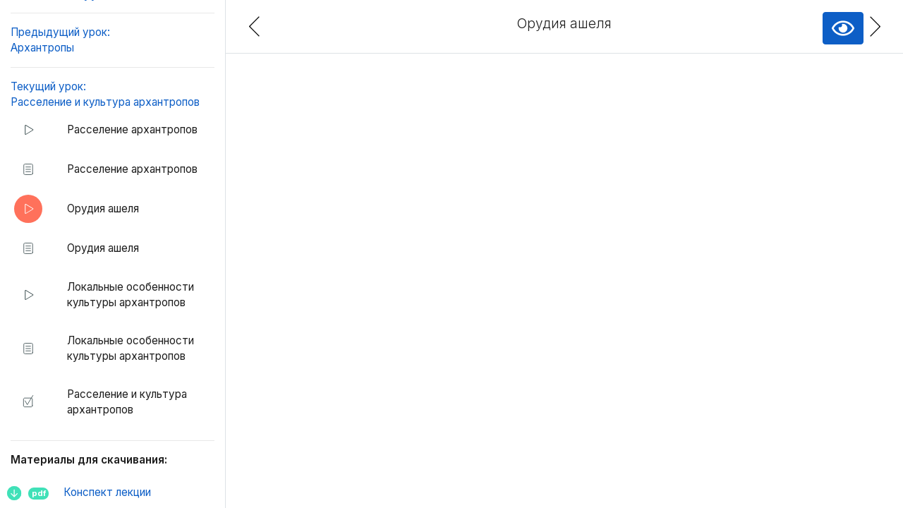

--- FILE ---
content_type: text/html; charset=utf-8
request_url: https://childrenscience.ru/courses/evk/13/3/
body_size: 23535
content:

<!DOCTYPE HTML>
<html lang="ru">
<head>
    
    <!-- Google Tag Manager -->
    <script>(function(w,d,s,l,i){w[l]=w[l]||[];w[l].push({'gtm.start':
    new Date().getTime(),event:'gtm.js'});var f=d.getElementsByTagName(s)[0],
    j=d.createElement(s),dl=l!='dataLayer'?'&l='+l:'';j.async=true;j.src=
    'https://www.googletagmanager.com/gtm.js?id='+i+dl;f.parentNode.insertBefore(j,f);
    })(window,document,'script','dataLayer','GTM-PJ8J5G9');</script>
    <!-- End Google Tag Manager -->
    <meta name="google-site-verification" content="4-UGTSds8HSbdOM-bmQbMfAW2EraYxFDnNodlP9f9uk" />
    <script type="text/javascript">
        function redirect(){
            if (location.hash && location.hash.startsWith('#filter')) window.location = "/courses/redirect"+location.hash
        }
        redirect();
        window.onhashchange = redirect;
        
    </script>
    <title>
Орудия ашеля
</title>
    <link rel="apple-touch-icon" sizes="180x180" href="/static/favicon/apple-touch-icon.png">
    <link rel="icon" type="image/png" sizes="32x32" href="/static/favicon/favicon-32x32.png">
    <link rel="icon" type="image/png" sizes="16x16" href="/static/favicon/favicon-16x16.png">
    <link rel="manifest" href="/static/favicon/site.webmanifest">
    <link rel="mask-icon" href="/static/favicon/safari-pinned-tab.svg" color="#40e1b8">
    <link rel="shortcut icon" href="/static/favicon/favicon.ico">
    <meta name="msapplication-TileColor" content="#ff0000">
    <meta name="msapplication-config" content="/static/favicon/browserconfig.xml">
    <meta name="theme-color" content="#ffffff">
    <!--<meta name="facebook-domain-verification" content="afdlp4yly3m2xdg9m1kvzifr8mjdyq" />-->
    <meta name="yandex-verification" content="99f6646c967bb623" />
    
    
    <!-- <link crossorigin="anonymous" href="https://stackpath.bootstrapcdn.com/bootstrap/4.1.1/css/bootstrap.min.css" integrity="sha384-WskhaSGFgHYWDcbwN70/dfYBj47jz9qbsMId/iRN3ewGhXQFZCSftd1LZCfmhktB" rel="stylesheet"> -->
    <script crossorigin="anonymous" integrity="sha384-tsQFqpEReu7ZLhBV2VZlAu7zcOV+rXbYlF2cqB8txI/8aZajjp4Bqd+V6D5IgvKT" src="https://code.jquery.com/jquery-3.3.1.min.js"></script>
<script crossorigin="anonymous" integrity="sha384-ZMP7rVo3mIykV+2+9J3UJ46jBk0WLaUAdn689aCwoqbBJiSnjAK/l8WvCWPIPm49" src="https://cdnjs.cloudflare.com/ajax/libs/popper.js/1.14.3/umd/popper.min.js"></script>
<script crossorigin="anonymous" integrity="sha384-smHYKdLADwkXOn1EmN1qk/HfnUcbVRZyYmZ4qpPea6sjB/pTJ0euyQp0Mk8ck+5T" src="https://stackpath.bootstrapcdn.com/bootstrap/4.1.1/js/bootstrap.min.js"></script>
    <!-- <link rel="stylesheet" href="/static/css/main.css"> -->
    
    <link href="/static/scss/courses.css" rel="stylesheet" type="text/css" />
    <meta name="viewport" content="width=device-width, initial-scale=1">
    <link rel="stylesheet" href="/static/fontawesome-free-6.6.0-web/css/all.min.css">
    <script>
        $(document).ready(function () {
            $('form').submit(function () {
                setTimeout(()=>{
                    $(this).find(':submit').prop('disabled', true);
                })
            });
            $('form').bind('invalid-form.validate', function () {
                $(this).find(':submit').prop('disabled', false);
            });
        });
    </script>
    
    
    
    
    <script type="text/javascript">
    
    function taskResize() {
        //counting iframe inner content height and setting iframe size
        let contentHeight
        if ( $('#contentIframe').contents().find('.taskArea').length ){
            contentHeight = $('#contentIframe').contents().find('.taskArea').height()
        }
        else if ( $('#contentIframe').contents().find('#fieldWrapper').length ){
            contentHeight = $('#contentIframe').contents().find('#fieldWrapper').height()
        }
        else {
            contentHeight = $('#contentIframe').contents().find('body').height()
        }
        //if (!$('#contentIframe')[0].hasAttribute('height')) {
            $('#contentIframe').height(contentHeight)
        //}
        
        //setting scale
        if($('#contentIframe').hasClass('app-scale')){
            let zoom = $('#taskWrapper').width()/1024;
            if(zoom < 1){
                $('#contentIframe').css('transform', 'scale('+zoom+')')
                .css('-webkit-transform', 'scale('+zoom+')')
                .css('-o-transform', 'scale('+zoom+')')
                .css('-ms-transform', 'scale('+zoom+')')
                .css('-moz-transform', 'scale('+zoom+')')
                .css('transform-origin', 'top left')
                .css('-webkit-transform-origin', 'top left')
                .css('-o-transform-origin', 'top left')
                .css('-ms-transform-origin', 'top left')
                .css('-moz-transform-origin', 'top left');
                
                
                $('#taskWrapper').height(contentHeight*zoom);
                
            };
        }
    }
        
/////////////////////////////////////////////////////////////////////////////////////////////////////////////////////////////////////////

    function spinnerOn(){
        $('#spinner').removeClass('d-none').addClass('d-flex'); //spinner on
        
        $('#video-frame').ready(function(){
            spinnerOff();
        });
        
        $('#contentIframe').on('load', function(){
            taskResize();
            spinnerOff();
        });
        
        $("#main-content img").on('load', function(){
            spinnerOff();
        })
        
        
    }

    function spinnerOff(){
        $('#spinner').removeClass('d-flex').addClass('d-none'); //spinner off
    }
    </script>
    
    
    <style>
        #main-content img {
            max-height: 100%;
        }
    </style>
    <script type="text/javascript">
    
    var pageLoaded = false
    
/////////////
//DOM ready//
/////////////
    $( document ).ready(function(){
            
        if(!pageLoaded){
            //spinner
            spinnerOn()
            pageLoaded = true
        }
    })
    
///////////////
//Window load//
///////////////
    $( window ).on( "load", function() { 
        //$('#spinner').removeClass('d-flex').addClass('d-none'); //spinner off
        pageLoaded = true;
        spinnerOff();
        $("#menu").animate({ scrollTop: $(".active-icon").offset().top - $(window).height()/2 + 56*1.5 }, 500);
    })
    
    function setButtons(){
    }
	
//////////////
////Resize////
//////////////	
	$( window ).resize(function(){
		taskResize()
	});
</script>



</head>

<body>
    
    <!-- start плагин для слабовидящих вариант 1 - BVI -->
        <link href="/static/visually_impaired_plugins/button-visually-impaired-javascript-master/dist/css/bvi.css" rel="stylesheet">
        <!-- script src="https://cdn.jsdelivr.net/npm/bootstrap@5.0.2/dist/js/bootstrap.bundle.min.js" integrity="sha384-MrcW6ZMFYlzcLA8Nl+NtUVF0sA7MsXsP1UyJoMp4YLEuNSfAP+JcXn/tWtIaxVXM" crossorigin="anonymous"></script -->
        <script src="/static/visually_impaired_plugins/button-visually-impaired-javascript-master/dist/js/bvi.js"></script>
        <script>
            document.addEventListener("DOMContentLoaded", function () {
                new isvek.Bvi({
                    target: '.bvi-open',
                    fontSize: 24,
                });
            });
        </script>
    <!-- end плагин для слабовидящих вариант 1 - BVI -->

    

    <style>
    body .custom-bvi-button {
        display: block;
        line-height: 1.5;
        font-size: 0.875rem !important;
        
        text-align: center;
        text-decoration: none;
        vertical-align: middle;
        cursor: pointer;
        -webkit-user-select: none;
        -moz-user-select: none;
        user-select: none;
        
        border: 1px solid #c6c6c6 !important;
        border: 1px solid #0e5ec6 !important;
        padding: 0.375rem 0.75rem !important;
        border-radius: 0.25rem !important;
        position: relative;
        font-weight: bold;
        transition: color 0.15s ease-in-out, background-color 0.15s ease-in-out, border-color 0.15s ease-in-out, box-shadow 0.15s ease-in-out;

        position: fixed !important;
        top: 1.05rem !important;
        right: 3.5rem !important;
        z-index: 999999 !important;
    }
    </style>


    <!-- start плагин для слабовидящих вариант 1 - BVI -->
        <button type="button" class="custom-bvi-button btn-secondary text-white bvi-open"><i class="bvi-images bvi-images-eye-white bvi-images-size-32 bvi-no-styles bvi-background-image"></i></button>
        
    <!-- end плагин для слабовидящих вариант 1 - BVI -->
    

    <!-- Yandex.Metrika counter -->
    <script type="text/javascript" >
       (function(m,e,t,r,i,k,a){m[i]=m[i]||function(){(m[i].a=m[i].a||[]).push(arguments)};
       m[i].l=1*new Date();k=e.createElement(t),a=e.getElementsByTagName(t)[0],k.async=1,k.src=r,a.parentNode.insertBefore(k,a)})
       (window, document, "script", "https://mc.yandex.ru/metrika/tag.js", "ym");

       ym(46556604, "init", {
            clickmap:true,
            trackLinks:true,
            accurateTrackBounce:true,
            webvisor:true
       });
    </script>
    <noscript><div><img src="https://mc.yandex.ru/watch/46556604" style="position:absolute; left:-9999px;" alt="" /></div></noscript>
    <!-- /Yandex.Metrika counter -->

    
    <!-- Google Tag Manager (noscript) -->
    <noscript><iframe src="https://www.googletagmanager.com/ns.html?id=GTM-PJ8J5G9"
    height="0" width="0" style="display:none;visibility:hidden"></iframe></noscript>
    <!-- End Google Tag Manager (noscript) -->
    
    


    




<div class="container-fluid">
    <div class="row">
        
        <!-- left col -->
        <div class="col-4 col-lg-3 col-xl-2 overflow-auto vh-100 border-right" id="menu">
            <div class="row">
                <!-- top card -->
                

<div class="col-12"  id="card-top">
    <div style="height:75px" class="w-100 border-bottom">
        <a href="/courses/"><img src="/static/img/din.courses.svg" class="py-3 mw-100 mh-100"></a>
    </div>
    <h6 class="mb-0 mt-3"><a href="/courses/#3" class="">Биология</a></h6>
    <h5><a href="../../" class="">Эволюция, глава 3. Происхождение человека</a></h5>
     
    <!-- prev lesson -->
    
        <hr>
        <a href="../../12/1/" class="push_link"  title="Архантропы">Предыдущий урок:<br/>Архантропы</a><br>
    
     <hr>
    <!-- current lesson -->
     <a href="../../13">Текущий урок:<br/>Расселение и культура архантропов</a><br>
</div>
                
                <!-- steps -->
                

                    
                    <a href="../1/" class="text-reset text-decoration-none d-block col-12 step-desktop-steplink" title="Расселение архантропов">
                        <!-- <div class=""> -->
                            <div class="row align-items-center">
                                <!-- icon -->
                                <div class="col-3 p-0 step-icon my-2 ">
                                    <div class="align-middle step-icon">
        <div style="width:40px; height:40px; background: url('/static/img/video-icon.svg') center/50% no-repeat;" class="icon  rounded-circle mx-auto"></div>
</div>
                                </div>
                                
                                <!-- name -->
                                <div class="col-9 step-name py-2 my-2" >
                                        Расселение архантропов
                                </div>
                            </div>
                        <!-- </div> -->
                    </a>
                    
                    <a href="../2/" class="text-reset text-decoration-none d-block col-12 step-desktop-steplink" title="Расселение архантропов">
                        <!-- <div class=""> -->
                            <div class="row align-items-center">
                                <!-- icon -->
                                <div class="col-3 p-0 step-icon my-2 ">
                                    <div class="align-middle step-icon">
        <div style="width:40px; height:40px; background: url('/static/img/pager-icon.svg') center/50% no-repeat;" class="icon  rounded-circle mx-auto"></div>
</div>
                                </div>
                                
                                <!-- name -->
                                <div class="col-9 step-name py-2 my-2" >
                                        Расселение архантропов
                                </div>
                            </div>
                        <!-- </div> -->
                    </a>
                    
                    <a href="../3/" class="text-reset text-decoration-none d-block col-12 step-desktop-steplink" title="Орудия ашеля">
                        <!-- <div class=""> -->
                            <div class="row align-items-center">
                                <!-- icon -->
                                <div class="col-3 p-0 step-icon my-2 active-icon">
                                    <div class="align-middle step-icon">
        <div style="width:40px; height:40px; background: url('/static/img/video-icon-white.svg') center/50% no-repeat;" class="icon active rounded-circle mx-auto"></div>
</div>
                                </div>
                                
                                <!-- name -->
                                <div class="col-9 step-name py-2 my-2" >
                                        Орудия ашеля
                                </div>
                            </div>
                        <!-- </div> -->
                    </a>
                    
                    <a href="../4/" class="text-reset text-decoration-none d-block col-12 step-desktop-steplink" title="Орудия ашеля">
                        <!-- <div class=""> -->
                            <div class="row align-items-center">
                                <!-- icon -->
                                <div class="col-3 p-0 step-icon my-2 ">
                                    <div class="align-middle step-icon">
        <div style="width:40px; height:40px; background: url('/static/img/pager-icon.svg') center/50% no-repeat;" class="icon  rounded-circle mx-auto"></div>
</div>
                                </div>
                                
                                <!-- name -->
                                <div class="col-9 step-name py-2 my-2" >
                                        Орудия ашеля
                                </div>
                            </div>
                        <!-- </div> -->
                    </a>
                    
                    <a href="../5/" class="text-reset text-decoration-none d-block col-12 step-desktop-steplink" title="Локальные особенности культуры архантропов">
                        <!-- <div class=""> -->
                            <div class="row align-items-center">
                                <!-- icon -->
                                <div class="col-3 p-0 step-icon my-2 ">
                                    <div class="align-middle step-icon">
        <div style="width:40px; height:40px; background: url('/static/img/video-icon.svg') center/50% no-repeat;" class="icon  rounded-circle mx-auto"></div>
</div>
                                </div>
                                
                                <!-- name -->
                                <div class="col-9 step-name py-2 my-2" >
                                        Локальные особенности культуры архантропов
                                </div>
                            </div>
                        <!-- </div> -->
                    </a>
                    
                    <a href="../6/" class="text-reset text-decoration-none d-block col-12 step-desktop-steplink" title="Локальные особенности культуры архантропов">
                        <!-- <div class=""> -->
                            <div class="row align-items-center">
                                <!-- icon -->
                                <div class="col-3 p-0 step-icon my-2 ">
                                    <div class="align-middle step-icon">
        <div style="width:40px; height:40px; background: url('/static/img/pager-icon.svg') center/50% no-repeat;" class="icon  rounded-circle mx-auto"></div>
</div>
                                </div>
                                
                                <!-- name -->
                                <div class="col-9 step-name py-2 my-2" >
                                        Локальные особенности культуры архантропов
                                </div>
                            </div>
                        <!-- </div> -->
                    </a>
                    
                    <a href="../7/" class="text-reset text-decoration-none d-block col-12 step-desktop-steplink" title="Расселение и культура архантропов">
                        <!-- <div class=""> -->
                            <div class="row align-items-center">
                                <!-- icon -->
                                <div class="col-3 p-0 step-icon my-2 ">
                                    <div class="align-middle step-icon">
        <div style="width:40px; height:40px; background: url('/static/img/test-icon.svg') center/50% no-repeat;" class="icon  rounded-circle mx-auto"></div>
</div>
                                </div>
                                
                                <!-- name -->
                                <div class="col-9 step-name py-2 my-2" >
                                        Расселение и культура архантропов
                                </div>
                            </div>
                        <!-- </div> -->
                    </a>
                    
                
                
                <!-- bottom card -->
                <div class="pb-3 col-12"  id="card-bottom">
    <!-- next lesson -->
    
    
        <hr>
        <b>Материалы для скачивания:</b>
        
            <a href="/legacy/./evk/pdf/evk_13_k.pdf" class="py-4 row align-items-center text-decoration-none file-link" target="_blank">
                
                    <div style="width:40px"><svg width="40" class="svg-fill-primary" mlns="http://www.w3.org/2000/svg" viewBox="0 0 39.78 19.56"><defs><style>.cls-1{fill:#1f90a6;}.cls-2{fill:none;stroke:#fff;stroke-linecap:round;stroke-linejoin:round;stroke-width:1.2px;}.cls-3{fill:#1f98ae;}</style></defs><title>dwnld_solid</title><ellipse class="cls-1" cx="20" cy="9.78" rx="10" ry="9.78"/><line class="cls-2" x1="20" y1="3.47" x2="20" y2="15.18"/><polyline class="cls-2" points="25.73 11.1 20 15.35 14.26 11.1"/><ellipse class="cls-3" cx="20" cy="9.78" rx="10" ry="9.78"/><polyline class="cls-2" points="24.22 10.31 20 14.54 15.78 10.31"/><line class="cls-2" x1="20" y1="5.24" x2="20" y2="14.35"/></svg></div>
                    <div style="width:50px">
                        <div class="file-type-icon badge badge-primary text-white">
                            
                                pdf
                            
                        </div>
                    </div>
                    <div class="col p-0">Конспект лекции </div>
                
            </a>
        
    
        
    
    
        <hr>
        
            <a href="https://sch-int.ru/" class="text-decoration-none" target="_blank">
                <p class="small text-muted">В содружестве со школой «Интеллектуал»</p>
            </a>
        
    
    
</div>
            </div>
        </div>
        
        <!-- right col -->
        <div class="col-8 col-lg-9 col-xl-10">
            <!-- header -->
            
<div id="header" class="w-100 d-flex text-center align-items-center position-sticky bg-white " style="z-index: 999; top: 0; height: 75px">
    
    
    
    <!-- prev -->
    <div style="width: 50px" class="">
        <a href="../2/" class="push_link step-button text-reset text-decoration-none" title="Расселение архантропов">
            <img src="/static/img/prev-step.png" width="100%" style="max-width: 15px;"/>
        </a>
    </div>
    
    <!-- title -->
    <div class="col overflow-hidden step-title"><h1 class="h-100 py-2 lead w-100">Орудия ашеля</h1></div>
    <!-- next -->
    <div style="width: 50px" class="">
        <a href="../4/" class="push_link step-button text-reset text-decoration-none" title="Орудия ашеля">
            <img src="/static/img/next-step.png" width="100%" style="max-width: 15px;"/>
        </a>
    </div>
    
</div>
            
            <!-- main -->
            <div class="row overflow-auto border-top " style="height: calc(100vh - 75px)">
                                <div id="main-content" class="h-100 mh-100 col-12 col-xl-10 offset-xl-1 p-0 p-xl-5">
                        
                            
                            <div class="embed-responsive embed-responsive-16by9 mw-100 mh-100 w-auto h-auto">
                                
                                    <iframe src="https://vk.com/video_ext.php?oid=-62685088&amp;id=456240189&amp;hash=a220a679a0462864" width="978" height="475" allow="autoplay; encrypted-media; fullscreen; picture-in-picture; screen-wake-lock;" frameborder="0" allowfullscreen></iframe>
                                
                            </div>
                            
                            
                            
                            
                    
                </div>

            </div>
            
        </div>

    </div>
</div>


<!-- SPINNER -->
<div class="vh-100 vw-100 position-fixed justify-content-center align-items-center d-none" style="top:0;left:0; z-index:999; background-color: rgba(255,255,255,0.8)" id="spinner">
    <div class="spinner-border text-primary" role="status" style="width: 8rem; height: 8rem;">
        <span class="sr-only">Loading...</span>
    </div>
</div>







    

    <!-- RoiStat counter -->
    <script>
        (function(w, d, s, h, id) {
            w.roistatProjectId = id; w.roistatHost = h;
            var p = d.location.protocol == "https:" ? "https://" : "http://";
            var u = /^.*roistat_visit=[^;]+(.*)?$/.test(d.cookie) ? "/dist/module.js" : "/api/site/1.0/"+id+"/init?referrer="+encodeURIComponent(d.location.href);
            var js = d.createElement(s); js.charset="UTF-8"; js.async = 1; js.src = p+h+u; var js2 = d.getElementsByTagName(s)[0]; js2.parentNode.insertBefore(js, js2);
        })(window, document, 'script', 'cloud.roistat.com', '4a63676450e37a59e1217ed3dc0ac9b9');
    </script>
    <!-- /RoiStat counter -->
</body>

</html>



--- FILE ---
content_type: image/svg+xml
request_url: https://childrenscience.ru/static/img/video-icon.svg
body_size: 757
content:
<?xml version="1.0" encoding="utf-8"?>
<!-- Generator: Adobe Illustrator 23.0.2, SVG Export Plug-In . SVG Version: 6.00 Build 0)  -->
<svg version="1.1" id="Слой_1" xmlns="http://www.w3.org/2000/svg" xmlns:xlink="http://www.w3.org/1999/xlink" x="0px" y="0px"
	 viewBox="0 0 24 24" style="enable-background:new 0 0 24 24;" xml:space="preserve">
<style type="text/css">
	.st0{fill:#394B4D;}
</style>
<g>
	<path class="st0" d="M7.5,4.6c0,0,0.2,0,0.2,0.1l11.8,7.1c0.1,0.1,0.2,0.2,0.2,0.2l0,0c0,0-0.1,0.1-0.2,0.2L7.8,19.3
		c-0.1,0-0.3,0.1-0.3,0.1s-0.1-0.1-0.1-0.2V4.8C7.3,4.7,7.5,4.6,7.5,4.6 M7.4,3.6C6.8,3.6,6.3,4,6.3,4.8v14.4c0,0.8,0.5,1.2,1.1,1.2
		c0.2,0,0.6-0.1,0.8-0.3L20,13c0.9-0.6,1-1.5,0-2.1L8.2,3.8C7.9,3.7,7.6,3.6,7.4,3.6L7.4,3.6z"/>
</g>
</svg>


--- FILE ---
content_type: image/svg+xml
request_url: https://childrenscience.ru/static/img/din.courses.svg
body_size: 2895
content:
<?xml version="1.0" encoding="utf-8"?>
<!-- Generator: Adobe Illustrator 24.0.0, SVG Export Plug-In . SVG Version: 6.00 Build 0)  -->
<svg version="1.1" id="Layer_1" xmlns="http://www.w3.org/2000/svg" xmlns:xlink="http://www.w3.org/1999/xlink" x="0px" y="0px"
	 viewBox="0 0 202.05 33.95" style="enable-background:new 0 0 202.05 33.95;" xml:space="preserve">
<style type="text/css">
	.st0{fill:#40E1B8;}
	.st1{fill:#0D5EC6;}
</style>
<g>
	<g>
		<path class="st0" d="M98.17,8.23h103.18c0.19,0,0.35,0.07,0.49,0.21c0.14,0.14,0.21,0.3,0.21,0.49v16.64
			c0,0.19-0.07,0.35-0.21,0.49c-0.14,0.14-0.3,0.21-0.49,0.21H98.17c-0.19,0-0.35-0.07-0.49-0.21c-0.14-0.14-0.21-0.3-0.21-0.49
			V8.93c0-0.19,0.07-0.35,0.21-0.49C97.82,8.3,97.98,8.23,98.17,8.23z"/>
	</g>
	<g>
		<path class="st1" d="M44.37,23.77h2.99c1.03-1.62,1.31-3.68,1.31-6.21V8.24h12.47v15.53h2.94v6.62h-2.83v-4.12H47.21v4.12h-2.83
			V23.77z M58.31,23.77V11.02h-6.8v6.54c0,2.6-0.28,4.61-1.16,6.21H58.31z"/>
		<path class="st1" d="M66.05,8.24h2.83v13.63L78,8.24h3.22v18.03h-2.86V12.64l-9.09,13.63h-3.22V8.24z"/>
		<path class="st1" d="M84.51,8.24h2.83v7.91h9.19V8.24h2.83v18.03h-2.83v-7.42h-9.19v7.42h-2.83V8.24z"/>
		<path class="st1" d="M101.77,24.85c0-0.85,0.75-1.57,1.65-1.57c0.88,0,1.62,0.72,1.62,1.57c0,0.93-0.75,1.65-1.62,1.65
			C102.52,26.5,101.77,25.78,101.77,24.85z"/>
		<path class="st1" d="M107.4,8.24h2.83v7.65h3.32l5.62-7.65h3.48l-6.59,8.96l6.88,9.07h-3.55l-5.8-7.68h-3.35v7.68h-2.83V8.24z"/>
		<path class="st1" d="M139.62,8.24l-6.9,13.91c-1.73,3.53-3.89,4.33-6.8,4.33l0.26-2.6c2.04-0.03,3.35-0.82,4.07-2.34l0.31-0.64
			l-6.65-12.65h3.22l4.82,9.68l4.53-9.68H139.62z"/>
		<path class="st1" d="M141.52,8.24h7.11c3.19,0,5.95,2.09,5.95,5.77c0,3.71-2.76,5.79-5.95,5.79h-4.28v6.47h-2.83V8.24z
			 M148.39,17.35c1.98,0,3.35-1.34,3.35-3.35c0-1.98-1.37-3.32-3.35-3.32h-4.04v6.67H148.39z"/>
		<path class="st1" d="M156.1,17.25c0-5.13,3.97-9.27,9.09-9.27c3.55,0,6.54,1.96,8.06,4.84l-2.55,1.31
			c-1.08-2.03-3.09-3.35-5.49-3.35c-3.55,0-6.26,2.86-6.26,6.46c0,3.61,2.71,6.47,6.26,6.47c2.39,0,4.46-1.34,5.51-3.43l2.58,1.31
			c-1.52,2.94-4.53,4.92-8.09,4.92C160.07,26.52,156.1,22.38,156.1,17.25z"/>
		<path class="st1" d="M175.36,8.24h2.83v7.06h4.22c3.61,0,6,2.14,6,5.49c0,3.35-2.4,5.49-6,5.49h-7.06V8.24z M182.08,23.87
			c2.21,0,3.58-1.13,3.58-3.09c0-1.96-1.37-3.09-3.58-3.09h-3.89v6.18H182.08z M190.87,8.24h2.86v18.03h-2.86V8.24z"/>
	</g>
	<g>
		<g>
			<path class="st1" d="M4.32,33.95l-2.14-2.36l9.92-30.82l3.12-0.67L36.95,24.1l-0.98,3.03L4.32,33.95z M14.63,4.93L6.66,29.68
				l25.43-5.48L14.63,4.93z"/>
		</g>
		<g>
			<path class="st1" d="M4.32,33.95l-2.14-2.36l9.92-30.82l3.12-0.67L36.95,24.1l-0.98,3.03L4.32,33.95z M14.63,4.93L6.66,29.68
				l25.43-5.48L14.63,4.93z"/>
		</g>
	</g>
	<g>
		<path class="st0" d="M33.97,30.8H1.59L0,28.04L16.19,0h3.19l16.19,28.04L33.97,30.8z M4.78,27.13h26.01L17.78,4.6L4.78,27.13z"/>
	</g>
</g>
</svg>


--- FILE ---
content_type: text/plain
request_url: https://www.google-analytics.com/j/collect?v=1&_v=j102&a=1860259937&t=pageview&_s=1&dl=https%3A%2F%2Fchildrenscience.ru%2Fcourses%2Fevk%2F13%2F3%2F&ul=en-us%40posix&dt=%D0%9E%D1%80%D1%83%D0%B4%D0%B8%D1%8F%20%D0%B0%D1%88%D0%B5%D0%BB%D1%8F&sr=1280x720&vp=1280x720&_u=YGBAgEABAAAAACAAI~&jid=925225829&gjid=1957620998&cid=1683841364.1768996007&tid=UA-158368884-1&_gid=1001845277.1768996007&_slc=1&gtm=45He61g1h1n81PJ8J5G9v812760172za200zd812760172&gcd=13l3l3l3l1l1&dma=0&tag_exp=103116026~103200004~104527906~104528501~104684208~104684211~105391253~115495939~115938466~115938469~116682876~116744866~117041587&z=840206270
body_size: -451
content:
2,cG-Z3BZ2N8EV8

--- FILE ---
content_type: image/svg+xml
request_url: https://childrenscience.ru/static/img/video-icon-white.svg
body_size: 757
content:
<?xml version="1.0" encoding="utf-8"?>
<!-- Generator: Adobe Illustrator 24.0.0, SVG Export Plug-In . SVG Version: 6.00 Build 0)  -->
<svg version="1.1" id="Слой_1" xmlns="http://www.w3.org/2000/svg" xmlns:xlink="http://www.w3.org/1999/xlink" x="0px" y="0px"
	 viewBox="0 0 24 24" style="enable-background:new 0 0 24 24;" xml:space="preserve">
<style type="text/css">
	.st0{fill:#FFFFFF;}
</style>
<g>
	<path class="st0" d="M7.5,4.6c0,0,0.2,0,0.2,0.1l11.8,7.1c0.1,0.1,0.2,0.2,0.2,0.2l0,0c0,0-0.1,0.1-0.2,0.2L7.8,19.3
		c-0.1,0-0.3,0.1-0.3,0.1s-0.1-0.1-0.1-0.2V4.8C7.3,4.7,7.5,4.6,7.5,4.6 M7.4,3.6C6.8,3.6,6.3,4,6.3,4.8v14.4c0,0.8,0.5,1.2,1.1,1.2
		c0.2,0,0.6-0.1,0.8-0.3L20,13c0.9-0.6,1-1.5,0-2.1L8.2,3.8C7.9,3.7,7.6,3.6,7.4,3.6L7.4,3.6z"/>
</g>
</svg>


--- FILE ---
content_type: image/svg+xml
request_url: https://childrenscience.ru/static/img/pager-icon.svg
body_size: 831
content:
<?xml version="1.0" encoding="utf-8"?>
<!-- Generator: Adobe Illustrator 23.0.2, SVG Export Plug-In . SVG Version: 6.00 Build 0)  -->
<svg version="1.1" id="Слой_1" xmlns="http://www.w3.org/2000/svg" xmlns:xlink="http://www.w3.org/1999/xlink" x="0px" y="0px"
	 viewBox="0 0 24 24" style="enable-background:new 0 0 24 24;" xml:space="preserve">
<style type="text/css">
	.st0{fill:none;stroke:#394B4D;stroke-linecap:round;stroke-linejoin:round;stroke-miterlimit:10;}
</style>
<g>
	<g>
		<g>
			<path class="st0" d="M19.5,19c0,1.1-0.9,2-2,2h-11c-1.1,0-2-0.9-2-2V5c0-1.1,0.9-2,2-2h11c1.1,0,2,0.9,2,2V19z"/>
		</g>
		<g>
			<line class="st0" x1="8" y1="8" x2="16" y2="8"/>
		</g>
		<g>
			<line class="st0" x1="8" y1="16" x2="16" y2="16"/>
		</g>
		<g>
			<line class="st0" x1="8" y1="12" x2="16" y2="12"/>
		</g>
	</g>
</g>
</svg>
